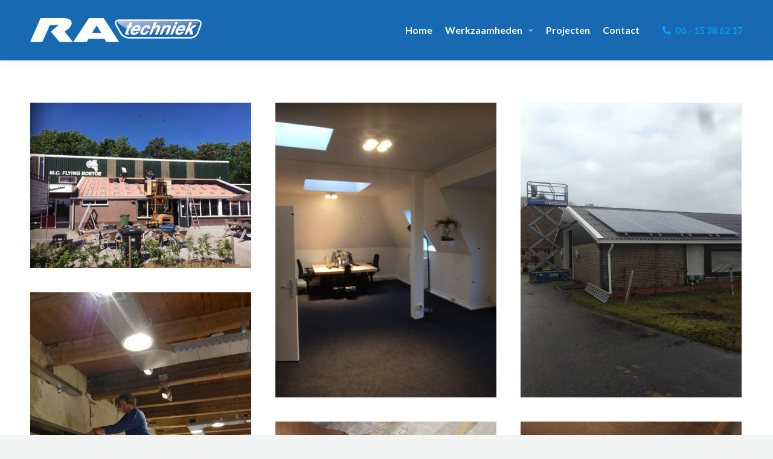

--- FILE ---
content_type: text/html; charset=UTF-8
request_url: https://www.ratechniek.nl/dt_gallery/elektra/
body_size: 15939
content:
<!DOCTYPE html>
<!--[if !(IE 6) | !(IE 7) | !(IE 8)  ]><!-->
<html lang="nl-NL" class="no-js">
<!--<![endif]-->
<head>
	<meta charset="UTF-8" />
				<meta name="viewport" content="width=device-width, initial-scale=1, maximum-scale=1, user-scalable=0"/>
			<meta name="theme-color" content="#1769b2"/>	<link rel="profile" href="https://gmpg.org/xfn/11" />
	<meta name='robots' content='noindex, follow' />
	<style>img:is([sizes="auto" i], [sizes^="auto," i]) { contain-intrinsic-size: 3000px 1500px }</style>
	
	<!-- This site is optimized with the Yoast SEO plugin v26.7 - https://yoast.com/wordpress/plugins/seo/ -->
	<title>Elektra | RA Techniek</title>
	<meta property="og:locale" content="nl_NL" />
	<meta property="og:type" content="article" />
	<meta property="og:title" content="Elektra | RA Techniek" />
	<meta property="og:url" content="https://www.ratechniek.nl/dt_gallery/elektra/" />
	<meta property="og:site_name" content="RA Techniek" />
	<meta name="twitter:card" content="summary_large_image" />
	<script type="application/ld+json" class="yoast-schema-graph">{"@context":"https://schema.org","@graph":[{"@type":"WebPage","@id":"https://www.ratechniek.nl/dt_gallery/elektra/","url":"https://www.ratechniek.nl/dt_gallery/elektra/","name":"Elektra | RA Techniek","isPartOf":{"@id":"https://www.ratechniek.nl/#website"},"datePublished":"2018-11-20T10:33:56+00:00","breadcrumb":{"@id":"https://www.ratechniek.nl/dt_gallery/elektra/#breadcrumb"},"inLanguage":"nl-NL","potentialAction":[{"@type":"ReadAction","target":["https://www.ratechniek.nl/dt_gallery/elektra/"]}]},{"@type":"BreadcrumbList","@id":"https://www.ratechniek.nl/dt_gallery/elektra/#breadcrumb","itemListElement":[{"@type":"ListItem","position":1,"name":"Home","item":"https://www.ratechniek.nl/"},{"@type":"ListItem","position":2,"name":"Photo Albums","item":"https://www.ratechniek.nl/dt_gallery/"},{"@type":"ListItem","position":3,"name":"Elektra"}]},{"@type":"WebSite","@id":"https://www.ratechniek.nl/#website","url":"https://www.ratechniek.nl/","name":"RA Techniek","description":"Technisch installatiebedrijf uit Joure","publisher":{"@id":"https://www.ratechniek.nl/#organization"},"potentialAction":[{"@type":"SearchAction","target":{"@type":"EntryPoint","urlTemplate":"https://www.ratechniek.nl/?s={search_term_string}"},"query-input":{"@type":"PropertyValueSpecification","valueRequired":true,"valueName":"search_term_string"}}],"inLanguage":"nl-NL"},{"@type":"Organization","@id":"https://www.ratechniek.nl/#organization","name":"RA Techniek","url":"https://www.ratechniek.nl/","logo":{"@type":"ImageObject","inLanguage":"nl-NL","@id":"https://www.ratechniek.nl/#/schema/logo/image/","url":"https://www.ratechniek.nl/wp-content/uploads/2018/06/logo-blauw-ratechniek-x2.png","contentUrl":"https://www.ratechniek.nl/wp-content/uploads/2018/06/logo-blauw-ratechniek-x2.png","width":568,"height":79,"caption":"RA Techniek"},"image":{"@id":"https://www.ratechniek.nl/#/schema/logo/image/"}}]}</script>
	<!-- / Yoast SEO plugin. -->


<link rel='dns-prefetch' href='//cdnjs.cloudflare.com' />
<link rel='dns-prefetch' href='//fonts.googleapis.com' />
<link rel="alternate" type="application/rss+xml" title="RA Techniek &raquo; feed" href="https://www.ratechniek.nl/feed/" />
<link rel="alternate" type="application/rss+xml" title="RA Techniek &raquo; reacties feed" href="https://www.ratechniek.nl/comments/feed/" />
		<!-- This site uses the Google Analytics by ExactMetrics plugin v8.11.1 - Using Analytics tracking - https://www.exactmetrics.com/ -->
		<!-- Opmerking: ExactMetrics is momenteel niet geconfigureerd op deze site. De site eigenaar moet authenticeren met Google Analytics in de ExactMetrics instellingen scherm. -->
					<!-- No tracking code set -->
				<!-- / Google Analytics by ExactMetrics -->
		<script>
window._wpemojiSettings = {"baseUrl":"https:\/\/s.w.org\/images\/core\/emoji\/15.1.0\/72x72\/","ext":".png","svgUrl":"https:\/\/s.w.org\/images\/core\/emoji\/15.1.0\/svg\/","svgExt":".svg","source":{"concatemoji":"https:\/\/www.ratechniek.nl\/wp-includes\/js\/wp-emoji-release.min.js?ver=6.8.1"}};
/*! This file is auto-generated */
!function(i,n){var o,s,e;function c(e){try{var t={supportTests:e,timestamp:(new Date).valueOf()};sessionStorage.setItem(o,JSON.stringify(t))}catch(e){}}function p(e,t,n){e.clearRect(0,0,e.canvas.width,e.canvas.height),e.fillText(t,0,0);var t=new Uint32Array(e.getImageData(0,0,e.canvas.width,e.canvas.height).data),r=(e.clearRect(0,0,e.canvas.width,e.canvas.height),e.fillText(n,0,0),new Uint32Array(e.getImageData(0,0,e.canvas.width,e.canvas.height).data));return t.every(function(e,t){return e===r[t]})}function u(e,t,n){switch(t){case"flag":return n(e,"\ud83c\udff3\ufe0f\u200d\u26a7\ufe0f","\ud83c\udff3\ufe0f\u200b\u26a7\ufe0f")?!1:!n(e,"\ud83c\uddfa\ud83c\uddf3","\ud83c\uddfa\u200b\ud83c\uddf3")&&!n(e,"\ud83c\udff4\udb40\udc67\udb40\udc62\udb40\udc65\udb40\udc6e\udb40\udc67\udb40\udc7f","\ud83c\udff4\u200b\udb40\udc67\u200b\udb40\udc62\u200b\udb40\udc65\u200b\udb40\udc6e\u200b\udb40\udc67\u200b\udb40\udc7f");case"emoji":return!n(e,"\ud83d\udc26\u200d\ud83d\udd25","\ud83d\udc26\u200b\ud83d\udd25")}return!1}function f(e,t,n){var r="undefined"!=typeof WorkerGlobalScope&&self instanceof WorkerGlobalScope?new OffscreenCanvas(300,150):i.createElement("canvas"),a=r.getContext("2d",{willReadFrequently:!0}),o=(a.textBaseline="top",a.font="600 32px Arial",{});return e.forEach(function(e){o[e]=t(a,e,n)}),o}function t(e){var t=i.createElement("script");t.src=e,t.defer=!0,i.head.appendChild(t)}"undefined"!=typeof Promise&&(o="wpEmojiSettingsSupports",s=["flag","emoji"],n.supports={everything:!0,everythingExceptFlag:!0},e=new Promise(function(e){i.addEventListener("DOMContentLoaded",e,{once:!0})}),new Promise(function(t){var n=function(){try{var e=JSON.parse(sessionStorage.getItem(o));if("object"==typeof e&&"number"==typeof e.timestamp&&(new Date).valueOf()<e.timestamp+604800&&"object"==typeof e.supportTests)return e.supportTests}catch(e){}return null}();if(!n){if("undefined"!=typeof Worker&&"undefined"!=typeof OffscreenCanvas&&"undefined"!=typeof URL&&URL.createObjectURL&&"undefined"!=typeof Blob)try{var e="postMessage("+f.toString()+"("+[JSON.stringify(s),u.toString(),p.toString()].join(",")+"));",r=new Blob([e],{type:"text/javascript"}),a=new Worker(URL.createObjectURL(r),{name:"wpTestEmojiSupports"});return void(a.onmessage=function(e){c(n=e.data),a.terminate(),t(n)})}catch(e){}c(n=f(s,u,p))}t(n)}).then(function(e){for(var t in e)n.supports[t]=e[t],n.supports.everything=n.supports.everything&&n.supports[t],"flag"!==t&&(n.supports.everythingExceptFlag=n.supports.everythingExceptFlag&&n.supports[t]);n.supports.everythingExceptFlag=n.supports.everythingExceptFlag&&!n.supports.flag,n.DOMReady=!1,n.readyCallback=function(){n.DOMReady=!0}}).then(function(){return e}).then(function(){var e;n.supports.everything||(n.readyCallback(),(e=n.source||{}).concatemoji?t(e.concatemoji):e.wpemoji&&e.twemoji&&(t(e.twemoji),t(e.wpemoji)))}))}((window,document),window._wpemojiSettings);
</script>
<link rel='stylesheet' id='stripe-main-styles-css' href='https://www.ratechniek.nl/wp-content/mu-plugins/vendor/godaddy/mwc-core/assets/css/stripe-settings.css' media='all' />
<link rel='stylesheet' id='wm-parshely-cs-css' href='https://www.ratechniek.nl/wp-content/plugins/extendon_product-image_watermark/admin/css/parsley.css?ver=6.8.1' media='all' />
<style id='wp-emoji-styles-inline-css'>

	img.wp-smiley, img.emoji {
		display: inline !important;
		border: none !important;
		box-shadow: none !important;
		height: 1em !important;
		width: 1em !important;
		margin: 0 0.07em !important;
		vertical-align: -0.1em !important;
		background: none !important;
		padding: 0 !important;
	}
</style>
<link rel='stylesheet' id='wp-block-library-css' href='https://www.ratechniek.nl/wp-includes/css/dist/block-library/style.min.css?ver=6.8.1' media='all' />
<style id='wp-block-library-theme-inline-css'>
.wp-block-audio :where(figcaption){color:#555;font-size:13px;text-align:center}.is-dark-theme .wp-block-audio :where(figcaption){color:#ffffffa6}.wp-block-audio{margin:0 0 1em}.wp-block-code{border:1px solid #ccc;border-radius:4px;font-family:Menlo,Consolas,monaco,monospace;padding:.8em 1em}.wp-block-embed :where(figcaption){color:#555;font-size:13px;text-align:center}.is-dark-theme .wp-block-embed :where(figcaption){color:#ffffffa6}.wp-block-embed{margin:0 0 1em}.blocks-gallery-caption{color:#555;font-size:13px;text-align:center}.is-dark-theme .blocks-gallery-caption{color:#ffffffa6}:root :where(.wp-block-image figcaption){color:#555;font-size:13px;text-align:center}.is-dark-theme :root :where(.wp-block-image figcaption){color:#ffffffa6}.wp-block-image{margin:0 0 1em}.wp-block-pullquote{border-bottom:4px solid;border-top:4px solid;color:currentColor;margin-bottom:1.75em}.wp-block-pullquote cite,.wp-block-pullquote footer,.wp-block-pullquote__citation{color:currentColor;font-size:.8125em;font-style:normal;text-transform:uppercase}.wp-block-quote{border-left:.25em solid;margin:0 0 1.75em;padding-left:1em}.wp-block-quote cite,.wp-block-quote footer{color:currentColor;font-size:.8125em;font-style:normal;position:relative}.wp-block-quote:where(.has-text-align-right){border-left:none;border-right:.25em solid;padding-left:0;padding-right:1em}.wp-block-quote:where(.has-text-align-center){border:none;padding-left:0}.wp-block-quote.is-large,.wp-block-quote.is-style-large,.wp-block-quote:where(.is-style-plain){border:none}.wp-block-search .wp-block-search__label{font-weight:700}.wp-block-search__button{border:1px solid #ccc;padding:.375em .625em}:where(.wp-block-group.has-background){padding:1.25em 2.375em}.wp-block-separator.has-css-opacity{opacity:.4}.wp-block-separator{border:none;border-bottom:2px solid;margin-left:auto;margin-right:auto}.wp-block-separator.has-alpha-channel-opacity{opacity:1}.wp-block-separator:not(.is-style-wide):not(.is-style-dots){width:100px}.wp-block-separator.has-background:not(.is-style-dots){border-bottom:none;height:1px}.wp-block-separator.has-background:not(.is-style-wide):not(.is-style-dots){height:2px}.wp-block-table{margin:0 0 1em}.wp-block-table td,.wp-block-table th{word-break:normal}.wp-block-table :where(figcaption){color:#555;font-size:13px;text-align:center}.is-dark-theme .wp-block-table :where(figcaption){color:#ffffffa6}.wp-block-video :where(figcaption){color:#555;font-size:13px;text-align:center}.is-dark-theme .wp-block-video :where(figcaption){color:#ffffffa6}.wp-block-video{margin:0 0 1em}:root :where(.wp-block-template-part.has-background){margin-bottom:0;margin-top:0;padding:1.25em 2.375em}
</style>
<style id='classic-theme-styles-inline-css'>
/*! This file is auto-generated */
.wp-block-button__link{color:#fff;background-color:#32373c;border-radius:9999px;box-shadow:none;text-decoration:none;padding:calc(.667em + 2px) calc(1.333em + 2px);font-size:1.125em}.wp-block-file__button{background:#32373c;color:#fff;text-decoration:none}
</style>
<style id='global-styles-inline-css'>
:root{--wp--preset--aspect-ratio--square: 1;--wp--preset--aspect-ratio--4-3: 4/3;--wp--preset--aspect-ratio--3-4: 3/4;--wp--preset--aspect-ratio--3-2: 3/2;--wp--preset--aspect-ratio--2-3: 2/3;--wp--preset--aspect-ratio--16-9: 16/9;--wp--preset--aspect-ratio--9-16: 9/16;--wp--preset--color--black: #000000;--wp--preset--color--cyan-bluish-gray: #abb8c3;--wp--preset--color--white: #FFF;--wp--preset--color--pale-pink: #f78da7;--wp--preset--color--vivid-red: #cf2e2e;--wp--preset--color--luminous-vivid-orange: #ff6900;--wp--preset--color--luminous-vivid-amber: #fcb900;--wp--preset--color--light-green-cyan: #7bdcb5;--wp--preset--color--vivid-green-cyan: #00d084;--wp--preset--color--pale-cyan-blue: #8ed1fc;--wp--preset--color--vivid-cyan-blue: #0693e3;--wp--preset--color--vivid-purple: #9b51e0;--wp--preset--color--accent: #1769b2;--wp--preset--color--dark-gray: #111;--wp--preset--color--light-gray: #767676;--wp--preset--gradient--vivid-cyan-blue-to-vivid-purple: linear-gradient(135deg,rgba(6,147,227,1) 0%,rgb(155,81,224) 100%);--wp--preset--gradient--light-green-cyan-to-vivid-green-cyan: linear-gradient(135deg,rgb(122,220,180) 0%,rgb(0,208,130) 100%);--wp--preset--gradient--luminous-vivid-amber-to-luminous-vivid-orange: linear-gradient(135deg,rgba(252,185,0,1) 0%,rgba(255,105,0,1) 100%);--wp--preset--gradient--luminous-vivid-orange-to-vivid-red: linear-gradient(135deg,rgba(255,105,0,1) 0%,rgb(207,46,46) 100%);--wp--preset--gradient--very-light-gray-to-cyan-bluish-gray: linear-gradient(135deg,rgb(238,238,238) 0%,rgb(169,184,195) 100%);--wp--preset--gradient--cool-to-warm-spectrum: linear-gradient(135deg,rgb(74,234,220) 0%,rgb(151,120,209) 20%,rgb(207,42,186) 40%,rgb(238,44,130) 60%,rgb(251,105,98) 80%,rgb(254,248,76) 100%);--wp--preset--gradient--blush-light-purple: linear-gradient(135deg,rgb(255,206,236) 0%,rgb(152,150,240) 100%);--wp--preset--gradient--blush-bordeaux: linear-gradient(135deg,rgb(254,205,165) 0%,rgb(254,45,45) 50%,rgb(107,0,62) 100%);--wp--preset--gradient--luminous-dusk: linear-gradient(135deg,rgb(255,203,112) 0%,rgb(199,81,192) 50%,rgb(65,88,208) 100%);--wp--preset--gradient--pale-ocean: linear-gradient(135deg,rgb(255,245,203) 0%,rgb(182,227,212) 50%,rgb(51,167,181) 100%);--wp--preset--gradient--electric-grass: linear-gradient(135deg,rgb(202,248,128) 0%,rgb(113,206,126) 100%);--wp--preset--gradient--midnight: linear-gradient(135deg,rgb(2,3,129) 0%,rgb(40,116,252) 100%);--wp--preset--font-size--small: 13px;--wp--preset--font-size--medium: 20px;--wp--preset--font-size--large: 36px;--wp--preset--font-size--x-large: 42px;--wp--preset--spacing--20: 0.44rem;--wp--preset--spacing--30: 0.67rem;--wp--preset--spacing--40: 1rem;--wp--preset--spacing--50: 1.5rem;--wp--preset--spacing--60: 2.25rem;--wp--preset--spacing--70: 3.38rem;--wp--preset--spacing--80: 5.06rem;--wp--preset--shadow--natural: 6px 6px 9px rgba(0, 0, 0, 0.2);--wp--preset--shadow--deep: 12px 12px 50px rgba(0, 0, 0, 0.4);--wp--preset--shadow--sharp: 6px 6px 0px rgba(0, 0, 0, 0.2);--wp--preset--shadow--outlined: 6px 6px 0px -3px rgba(255, 255, 255, 1), 6px 6px rgba(0, 0, 0, 1);--wp--preset--shadow--crisp: 6px 6px 0px rgba(0, 0, 0, 1);}:where(.is-layout-flex){gap: 0.5em;}:where(.is-layout-grid){gap: 0.5em;}body .is-layout-flex{display: flex;}.is-layout-flex{flex-wrap: wrap;align-items: center;}.is-layout-flex > :is(*, div){margin: 0;}body .is-layout-grid{display: grid;}.is-layout-grid > :is(*, div){margin: 0;}:where(.wp-block-columns.is-layout-flex){gap: 2em;}:where(.wp-block-columns.is-layout-grid){gap: 2em;}:where(.wp-block-post-template.is-layout-flex){gap: 1.25em;}:where(.wp-block-post-template.is-layout-grid){gap: 1.25em;}.has-black-color{color: var(--wp--preset--color--black) !important;}.has-cyan-bluish-gray-color{color: var(--wp--preset--color--cyan-bluish-gray) !important;}.has-white-color{color: var(--wp--preset--color--white) !important;}.has-pale-pink-color{color: var(--wp--preset--color--pale-pink) !important;}.has-vivid-red-color{color: var(--wp--preset--color--vivid-red) !important;}.has-luminous-vivid-orange-color{color: var(--wp--preset--color--luminous-vivid-orange) !important;}.has-luminous-vivid-amber-color{color: var(--wp--preset--color--luminous-vivid-amber) !important;}.has-light-green-cyan-color{color: var(--wp--preset--color--light-green-cyan) !important;}.has-vivid-green-cyan-color{color: var(--wp--preset--color--vivid-green-cyan) !important;}.has-pale-cyan-blue-color{color: var(--wp--preset--color--pale-cyan-blue) !important;}.has-vivid-cyan-blue-color{color: var(--wp--preset--color--vivid-cyan-blue) !important;}.has-vivid-purple-color{color: var(--wp--preset--color--vivid-purple) !important;}.has-black-background-color{background-color: var(--wp--preset--color--black) !important;}.has-cyan-bluish-gray-background-color{background-color: var(--wp--preset--color--cyan-bluish-gray) !important;}.has-white-background-color{background-color: var(--wp--preset--color--white) !important;}.has-pale-pink-background-color{background-color: var(--wp--preset--color--pale-pink) !important;}.has-vivid-red-background-color{background-color: var(--wp--preset--color--vivid-red) !important;}.has-luminous-vivid-orange-background-color{background-color: var(--wp--preset--color--luminous-vivid-orange) !important;}.has-luminous-vivid-amber-background-color{background-color: var(--wp--preset--color--luminous-vivid-amber) !important;}.has-light-green-cyan-background-color{background-color: var(--wp--preset--color--light-green-cyan) !important;}.has-vivid-green-cyan-background-color{background-color: var(--wp--preset--color--vivid-green-cyan) !important;}.has-pale-cyan-blue-background-color{background-color: var(--wp--preset--color--pale-cyan-blue) !important;}.has-vivid-cyan-blue-background-color{background-color: var(--wp--preset--color--vivid-cyan-blue) !important;}.has-vivid-purple-background-color{background-color: var(--wp--preset--color--vivid-purple) !important;}.has-black-border-color{border-color: var(--wp--preset--color--black) !important;}.has-cyan-bluish-gray-border-color{border-color: var(--wp--preset--color--cyan-bluish-gray) !important;}.has-white-border-color{border-color: var(--wp--preset--color--white) !important;}.has-pale-pink-border-color{border-color: var(--wp--preset--color--pale-pink) !important;}.has-vivid-red-border-color{border-color: var(--wp--preset--color--vivid-red) !important;}.has-luminous-vivid-orange-border-color{border-color: var(--wp--preset--color--luminous-vivid-orange) !important;}.has-luminous-vivid-amber-border-color{border-color: var(--wp--preset--color--luminous-vivid-amber) !important;}.has-light-green-cyan-border-color{border-color: var(--wp--preset--color--light-green-cyan) !important;}.has-vivid-green-cyan-border-color{border-color: var(--wp--preset--color--vivid-green-cyan) !important;}.has-pale-cyan-blue-border-color{border-color: var(--wp--preset--color--pale-cyan-blue) !important;}.has-vivid-cyan-blue-border-color{border-color: var(--wp--preset--color--vivid-cyan-blue) !important;}.has-vivid-purple-border-color{border-color: var(--wp--preset--color--vivid-purple) !important;}.has-vivid-cyan-blue-to-vivid-purple-gradient-background{background: var(--wp--preset--gradient--vivid-cyan-blue-to-vivid-purple) !important;}.has-light-green-cyan-to-vivid-green-cyan-gradient-background{background: var(--wp--preset--gradient--light-green-cyan-to-vivid-green-cyan) !important;}.has-luminous-vivid-amber-to-luminous-vivid-orange-gradient-background{background: var(--wp--preset--gradient--luminous-vivid-amber-to-luminous-vivid-orange) !important;}.has-luminous-vivid-orange-to-vivid-red-gradient-background{background: var(--wp--preset--gradient--luminous-vivid-orange-to-vivid-red) !important;}.has-very-light-gray-to-cyan-bluish-gray-gradient-background{background: var(--wp--preset--gradient--very-light-gray-to-cyan-bluish-gray) !important;}.has-cool-to-warm-spectrum-gradient-background{background: var(--wp--preset--gradient--cool-to-warm-spectrum) !important;}.has-blush-light-purple-gradient-background{background: var(--wp--preset--gradient--blush-light-purple) !important;}.has-blush-bordeaux-gradient-background{background: var(--wp--preset--gradient--blush-bordeaux) !important;}.has-luminous-dusk-gradient-background{background: var(--wp--preset--gradient--luminous-dusk) !important;}.has-pale-ocean-gradient-background{background: var(--wp--preset--gradient--pale-ocean) !important;}.has-electric-grass-gradient-background{background: var(--wp--preset--gradient--electric-grass) !important;}.has-midnight-gradient-background{background: var(--wp--preset--gradient--midnight) !important;}.has-small-font-size{font-size: var(--wp--preset--font-size--small) !important;}.has-medium-font-size{font-size: var(--wp--preset--font-size--medium) !important;}.has-large-font-size{font-size: var(--wp--preset--font-size--large) !important;}.has-x-large-font-size{font-size: var(--wp--preset--font-size--x-large) !important;}
:where(.wp-block-post-template.is-layout-flex){gap: 1.25em;}:where(.wp-block-post-template.is-layout-grid){gap: 1.25em;}
:where(.wp-block-columns.is-layout-flex){gap: 2em;}:where(.wp-block-columns.is-layout-grid){gap: 2em;}
:root :where(.wp-block-pullquote){font-size: 1.5em;line-height: 1.6;}
</style>
<link rel='stylesheet' id='contact-form-7-css' href='https://www.ratechniek.nl/wp-content/plugins/contact-form-7/includes/css/styles.css?ver=6.1.4' media='all' />
<link rel='stylesheet' id='go-pricing-styles-css' href='https://www.ratechniek.nl/wp-content/plugins/go_pricing/assets/css/go_pricing_styles.css?ver=3.4' media='all' />
<link rel='stylesheet' id='tp_twitter_plugin_css-css' href='https://www.ratechniek.nl/wp-content/plugins/recent-tweets-widget/tp_twitter_plugin.css?ver=1.0' media='screen' />
<style id='woocommerce-inline-inline-css'>
.woocommerce form .form-row .required { visibility: visible; }
</style>
<link rel='stylesheet' id='wp-components-css' href='https://www.ratechniek.nl/wp-includes/css/dist/components/style.min.css?ver=6.8.1' media='all' />
<link rel='stylesheet' id='godaddy-styles-css' href='https://www.ratechniek.nl/wp-content/mu-plugins/vendor/wpex/godaddy-launch/includes/Dependencies/GoDaddy/Styles/build/latest.css?ver=2.0.2' media='all' />
<link rel='stylesheet' id='the7-font-css' href='https://www.ratechniek.nl/wp-content/themes/dt-the7/fonts/icomoon-the7-font/icomoon-the7-font.min.css?ver=14.0.2.1' media='all' />
<link rel='stylesheet' id='the7-awesome-fonts-css' href='https://www.ratechniek.nl/wp-content/themes/dt-the7/fonts/FontAwesome/css/all.min.css?ver=14.0.2.1' media='all' />
<link rel='stylesheet' id='the7-awesome-fonts-back-css' href='https://www.ratechniek.nl/wp-content/themes/dt-the7/fonts/FontAwesome/back-compat.min.css?ver=14.0.2.1' media='all' />
<link rel='stylesheet' id='the7-Defaults-css' href='https://www.ratechniek.nl/wp-content/uploads/smile_fonts/Defaults/Defaults.css?ver=6.8.1' media='all' />
<link rel='stylesheet' id='the7-icomoon-material-24x24-css' href='https://www.ratechniek.nl/wp-content/uploads/smile_fonts/icomoon-material-24x24/icomoon-material-24x24.css?ver=6.8.1' media='all' />
<link rel='stylesheet' id='the7-icomoon-icomoonfree-16x16-css' href='https://www.ratechniek.nl/wp-content/uploads/smile_fonts/icomoon-icomoonfree-16x16/icomoon-icomoonfree-16x16.css?ver=6.8.1' media='all' />
<link rel='stylesheet' id='gem-base-css' href='https://www.ratechniek.nl/wp-content/plugins/godaddy-email-marketing-sign-up-forms/css/gem.min.css?ver=1.4.3' media='all' />
<link rel='stylesheet' id='dt-web-fonts-css' href='https://fonts.googleapis.com/css?family=Roboto:400,600,700%7CLato:400,600,700%7CRoboto+Condensed:400,600,700%7COswald:400,600,700' media='all' />
<link rel='stylesheet' id='dt-main-css' href='https://www.ratechniek.nl/wp-content/themes/dt-the7/css/main.min.css?ver=14.0.2.1' media='all' />
<link rel='stylesheet' id='the7-custom-scrollbar-css' href='https://www.ratechniek.nl/wp-content/themes/dt-the7/lib/custom-scrollbar/custom-scrollbar.min.css?ver=14.0.2.1' media='all' />
<link rel='stylesheet' id='the7-wpbakery-css' href='https://www.ratechniek.nl/wp-content/themes/dt-the7/css/wpbakery.min.css?ver=14.0.2.1' media='all' />
<link rel='stylesheet' id='the7-core-css' href='https://www.ratechniek.nl/wp-content/plugins/dt-the7-core/assets/css/post-type.min.css?ver=2.7.12' media='all' />
<link rel='stylesheet' id='the7-css-vars-css' href='https://www.ratechniek.nl/wp-content/uploads/the7-css/css-vars.css?ver=cc138bd63f52' media='all' />
<link rel='stylesheet' id='dt-custom-css' href='https://www.ratechniek.nl/wp-content/uploads/the7-css/custom.css?ver=cc138bd63f52' media='all' />
<link rel='stylesheet' id='wc-dt-custom-css' href='https://www.ratechniek.nl/wp-content/uploads/the7-css/compatibility/wc-dt-custom.css?ver=cc138bd63f52' media='all' />
<link rel='stylesheet' id='dt-media-css' href='https://www.ratechniek.nl/wp-content/uploads/the7-css/media.css?ver=cc138bd63f52' media='all' />
<link rel='stylesheet' id='the7-mega-menu-css' href='https://www.ratechniek.nl/wp-content/uploads/the7-css/mega-menu.css?ver=cc138bd63f52' media='all' />
<link rel='stylesheet' id='the7-elements-albums-portfolio-css' href='https://www.ratechniek.nl/wp-content/uploads/the7-css/the7-elements-albums-portfolio.css?ver=cc138bd63f52' media='all' />
<link rel='stylesheet' id='the7-elements-css' href='https://www.ratechniek.nl/wp-content/uploads/the7-css/post-type-dynamic.css?ver=cc138bd63f52' media='all' />
<link rel='stylesheet' id='style-css' href='https://www.ratechniek.nl/wp-content/themes/dt-the7/style.css?ver=14.0.2.1' media='all' />
<script src="https://www.ratechniek.nl/wp-includes/js/jquery/jquery.min.js?ver=3.7.1" id="jquery-core-js"></script>
<script src="https://www.ratechniek.nl/wp-includes/js/jquery/jquery-migrate.min.js?ver=3.4.1" id="jquery-migrate-js"></script>
<script src="https://www.ratechniek.nl/wp-content/plugins/extendon_product-image_watermark/admin/js/parsley.min.js?ver=6.8.1" id="wm-parshely-js-js"></script>
<script id="gw-tweenmax-js-before">
var oldGS=window.GreenSockGlobals,oldGSQueue=window._gsQueue,oldGSDefine=window._gsDefine;window._gsDefine=null;delete(window._gsDefine);var gwGS=window.GreenSockGlobals={};
</script>
<script src="https://cdnjs.cloudflare.com/ajax/libs/gsap/1.11.2/TweenMax.min.js" id="gw-tweenmax-js"></script>
<script id="gw-tweenmax-js-after">
try{window.GreenSockGlobals=null;window._gsQueue=null;window._gsDefine=null;delete(window.GreenSockGlobals);delete(window._gsQueue);delete(window._gsDefine);window.GreenSockGlobals=oldGS;window._gsQueue=oldGSQueue;window._gsDefine=oldGSDefine;}catch(e){}
</script>
<script src="https://www.ratechniek.nl/wp-content/plugins/woocommerce/assets/js/jquery-blockui/jquery.blockUI.min.js?ver=2.7.0-wc.10.4.3" id="wc-jquery-blockui-js" data-wp-strategy="defer"></script>
<script id="wc-add-to-cart-js-extra">
var wc_add_to_cart_params = {"ajax_url":"\/wp-admin\/admin-ajax.php","wc_ajax_url":"\/?wc-ajax=%%endpoint%%","i18n_view_cart":"View cart","cart_url":"https:\/\/www.ratechniek.nl\/?page_id=431","is_cart":"","cart_redirect_after_add":"no"};
</script>
<script src="https://www.ratechniek.nl/wp-content/plugins/woocommerce/assets/js/frontend/add-to-cart.min.js?ver=10.4.3" id="wc-add-to-cart-js" data-wp-strategy="defer"></script>
<script src="https://www.ratechniek.nl/wp-content/plugins/woocommerce/assets/js/js-cookie/js.cookie.min.js?ver=2.1.4-wc.10.4.3" id="wc-js-cookie-js" defer data-wp-strategy="defer"></script>
<script id="woocommerce-js-extra">
var woocommerce_params = {"ajax_url":"\/wp-admin\/admin-ajax.php","wc_ajax_url":"\/?wc-ajax=%%endpoint%%","i18n_password_show":"Wachtwoord weergeven","i18n_password_hide":"Wachtwoord verbergen"};
</script>
<script src="https://www.ratechniek.nl/wp-content/plugins/woocommerce/assets/js/frontend/woocommerce.min.js?ver=10.4.3" id="woocommerce-js" defer data-wp-strategy="defer"></script>
<script src="https://www.ratechniek.nl/wp-content/plugins/js_composer/assets/js/vendors/woocommerce-add-to-cart.js?ver=8.7.2" id="vc_woocommerce-add-to-cart-js-js"></script>
<script id="dt-above-fold-js-extra">
var dtLocal = {"themeUrl":"https:\/\/www.ratechniek.nl\/wp-content\/themes\/dt-the7","passText":"To view this protected post, enter the password below:","moreButtonText":{"loading":"Laden\u2026","loadMore":"Laadt meer"},"postID":"2259","ajaxurl":"https:\/\/www.ratechniek.nl\/wp-admin\/admin-ajax.php","REST":{"baseUrl":"https:\/\/www.ratechniek.nl\/wp-json\/the7\/v1","endpoints":{"sendMail":"\/send-mail"}},"contactMessages":{"required":"One or more fields have an error. Please check and try again.","terms":"Please accept the privacy policy.","fillTheCaptchaError":"Please, fill the captcha."},"captchaSiteKey":"","ajaxNonce":"d767f3e5ea","pageData":"","themeSettings":{"smoothScroll":"off","lazyLoading":false,"desktopHeader":{"height":100},"ToggleCaptionEnabled":"disabled","ToggleCaption":"Navigation","floatingHeader":{"showAfter":150,"showMenu":true,"height":60,"logo":{"showLogo":true,"html":"<img class=\" preload-me\" src=\"https:\/\/www.ratechniek.nl\/wp-content\/uploads\/2018\/06\/logo-wit-ratechniek.png\" srcset=\"https:\/\/www.ratechniek.nl\/wp-content\/uploads\/2018\/06\/logo-wit-ratechniek.png 284w, https:\/\/www.ratechniek.nl\/wp-content\/uploads\/2018\/06\/logo-wit-ratechniek-x2.png 568w\" width=\"284\" height=\"40\"   sizes=\"284px\" alt=\"RA Techniek\" \/>","url":"https:\/\/www.ratechniek.nl\/"}},"topLine":{"floatingTopLine":{"logo":{"showLogo":false,"html":""}}},"mobileHeader":{"firstSwitchPoint":1070,"secondSwitchPoint":768,"firstSwitchPointHeight":60,"secondSwitchPointHeight":60,"mobileToggleCaptionEnabled":"disabled","mobileToggleCaption":"Menu"},"stickyMobileHeaderFirstSwitch":{"logo":{"html":"<img class=\" preload-me\" src=\"https:\/\/www.ratechniek.nl\/wp-content\/uploads\/2018\/06\/logo-wit-ratechniek.png\" srcset=\"https:\/\/www.ratechniek.nl\/wp-content\/uploads\/2018\/06\/logo-wit-ratechniek.png 284w, https:\/\/www.ratechniek.nl\/wp-content\/uploads\/2018\/06\/logo-wit-ratechniek-x2.png 568w\" width=\"284\" height=\"40\"   sizes=\"284px\" alt=\"RA Techniek\" \/>"}},"stickyMobileHeaderSecondSwitch":{"logo":{"html":"<img class=\" preload-me\" src=\"https:\/\/www.ratechniek.nl\/wp-content\/uploads\/2018\/06\/logo-wit-ratechniek.png\" srcset=\"https:\/\/www.ratechniek.nl\/wp-content\/uploads\/2018\/06\/logo-wit-ratechniek.png 284w, https:\/\/www.ratechniek.nl\/wp-content\/uploads\/2018\/06\/logo-wit-ratechniek-x2.png 568w\" width=\"284\" height=\"40\"   sizes=\"284px\" alt=\"RA Techniek\" \/>"}},"sidebar":{"switchPoint":990},"boxedWidth":"1340px"},"VCMobileScreenWidth":"768","wcCartFragmentHash":"0b27fe2c7d1409ab4de5a00701db5d91"};
var dtShare = {"shareButtonText":{"facebook":"Share on Facebook","twitter":"Share on X","pinterest":"Pin it","linkedin":"Share on Linkedin","whatsapp":"Share on Whatsapp"},"overlayOpacity":"85"};
</script>
<script src="https://www.ratechniek.nl/wp-content/themes/dt-the7/js/above-the-fold.min.js?ver=14.0.2.1" id="dt-above-fold-js"></script>
<script src="https://www.ratechniek.nl/wp-content/themes/dt-the7/js/compatibility/woocommerce/woocommerce.min.js?ver=14.0.2.1" id="dt-woocommerce-js"></script>
<script></script><link rel="https://api.w.org/" href="https://www.ratechniek.nl/wp-json/" /><link rel="alternate" title="JSON" type="application/json" href="https://www.ratechniek.nl/wp-json/wp/v2/dt_gallery/2259" /><link rel="EditURI" type="application/rsd+xml" title="RSD" href="https://www.ratechniek.nl/xmlrpc.php?rsd" />
<meta name="generator" content="WordPress 6.8.1" />
<meta name="generator" content="WooCommerce 10.4.3" />
<link rel='shortlink' href='https://www.ratechniek.nl/?p=2259' />
<link rel="alternate" title="oEmbed (JSON)" type="application/json+oembed" href="https://www.ratechniek.nl/wp-json/oembed/1.0/embed?url=https%3A%2F%2Fwww.ratechniek.nl%2Fdt_gallery%2Felektra%2F" />
<link rel="alternate" title="oEmbed (XML)" type="text/xml+oembed" href="https://www.ratechniek.nl/wp-json/oembed/1.0/embed?url=https%3A%2F%2Fwww.ratechniek.nl%2Fdt_gallery%2Felektra%2F&#038;format=xml" />
	<noscript><style>.woocommerce-product-gallery{ opacity: 1 !important; }</style></noscript>
	<style>.recentcomments a{display:inline !important;padding:0 !important;margin:0 !important;}</style><meta name="generator" content="Powered by WPBakery Page Builder - drag and drop page builder for WordPress."/>
<meta name="generator" content="Powered by Slider Revolution 6.7.38 - responsive, Mobile-Friendly Slider Plugin for WordPress with comfortable drag and drop interface." />
<link rel="icon" href="https://www.ratechniek.nl/wp-content/uploads/2018/06/favicon-ratechniek-16.jpg" type="image/jpeg" sizes="16x16"/><link rel="icon" href="https://www.ratechniek.nl/wp-content/uploads/2018/06/favicon-ratechniek-32.jpg" type="image/jpeg" sizes="32x32"/><script>function setREVStartSize(e){
			//window.requestAnimationFrame(function() {
				window.RSIW = window.RSIW===undefined ? window.innerWidth : window.RSIW;
				window.RSIH = window.RSIH===undefined ? window.innerHeight : window.RSIH;
				try {
					var pw = document.getElementById(e.c).parentNode.offsetWidth,
						newh;
					pw = pw===0 || isNaN(pw) || (e.l=="fullwidth" || e.layout=="fullwidth") ? window.RSIW : pw;
					e.tabw = e.tabw===undefined ? 0 : parseInt(e.tabw);
					e.thumbw = e.thumbw===undefined ? 0 : parseInt(e.thumbw);
					e.tabh = e.tabh===undefined ? 0 : parseInt(e.tabh);
					e.thumbh = e.thumbh===undefined ? 0 : parseInt(e.thumbh);
					e.tabhide = e.tabhide===undefined ? 0 : parseInt(e.tabhide);
					e.thumbhide = e.thumbhide===undefined ? 0 : parseInt(e.thumbhide);
					e.mh = e.mh===undefined || e.mh=="" || e.mh==="auto" ? 0 : parseInt(e.mh,0);
					if(e.layout==="fullscreen" || e.l==="fullscreen")
						newh = Math.max(e.mh,window.RSIH);
					else{
						e.gw = Array.isArray(e.gw) ? e.gw : [e.gw];
						for (var i in e.rl) if (e.gw[i]===undefined || e.gw[i]===0) e.gw[i] = e.gw[i-1];
						e.gh = e.el===undefined || e.el==="" || (Array.isArray(e.el) && e.el.length==0)? e.gh : e.el;
						e.gh = Array.isArray(e.gh) ? e.gh : [e.gh];
						for (var i in e.rl) if (e.gh[i]===undefined || e.gh[i]===0) e.gh[i] = e.gh[i-1];
											
						var nl = new Array(e.rl.length),
							ix = 0,
							sl;
						e.tabw = e.tabhide>=pw ? 0 : e.tabw;
						e.thumbw = e.thumbhide>=pw ? 0 : e.thumbw;
						e.tabh = e.tabhide>=pw ? 0 : e.tabh;
						e.thumbh = e.thumbhide>=pw ? 0 : e.thumbh;
						for (var i in e.rl) nl[i] = e.rl[i]<window.RSIW ? 0 : e.rl[i];
						sl = nl[0];
						for (var i in nl) if (sl>nl[i] && nl[i]>0) { sl = nl[i]; ix=i;}
						var m = pw>(e.gw[ix]+e.tabw+e.thumbw) ? 1 : (pw-(e.tabw+e.thumbw)) / (e.gw[ix]);
						newh =  (e.gh[ix] * m) + (e.tabh + e.thumbh);
					}
					var el = document.getElementById(e.c);
					if (el!==null && el) el.style.height = newh+"px";
					el = document.getElementById(e.c+"_wrapper");
					if (el!==null && el) {
						el.style.height = newh+"px";
						el.style.display = "block";
					}
				} catch(e){
					console.log("Failure at Presize of Slider:" + e)
				}
			//});
		  };</script>
<noscript><style> .wpb_animate_when_almost_visible { opacity: 1; }</style></noscript><style id='the7-custom-inline-css' type='text/css'>
.wpb_text_column.wpb_content_element.wit, .wit h1, .wit h2, .wit h3, .wit h4, .wit h5, .wit h6 {
    color: #fff;
}

.vc_custom_1541603463268 {
    background-repeat: repeat-x !important;
}

.bedek {
    background-position: bottom left !important;
}

.bedekrechts {
    background-position: bottom right !important;
}



button.button, a.button, input[type="button"], input[type="reset"], .wpcf7-submit, .dt-btn-m, input.dt-btn-m[type="submit"], #main .gform_wrapper .gform_footer input.button, #main .gform_wrapper .gform_footer input[type="submit"], #main-slideshow .tp-button, .woocommerce-widget-layered-nav-dropdown__submit {
    text-transform: uppercase;
}

.dt-btn:not(.btn-light):not(.light-bg-btn):not(.outline-btn):not(.outline-bg-btn):not(.btn-custom-style) {
    text-transform: uppercase;
}

.lichtblauw {
    background: #01a7ff !important;
}

.lb h1, .lb h2, .lb h3 {
	color: #01a7ff !important;
}


.lichtblauw:hover {
    background: #ffffff !important;
	color: #01a7ff !important;
}

.witextra h1 {
    color: #fff !important;
    text-shadow: 0 0 20px #00000030;
}

.smile_icon_list li.icon_list_item {
    margin: 0 !important;
}

.icon_description_text.ult-responsive a {
    font: normal 17px / 27px "Lato", Helvetica, Arial, Verdana, sans-serif;
    font-weight: 700;
    text-decoration: none;
}

.br-rechts {
    border-radius: 0 0 250px 0 !important;
}

.wit h4 {
    color: #ffffff !important;
}

.albums-shortcode .entry-title a {
    color: #ffffff;
}

.top-header .main-nav.level-arrows-on>li.has-children>a .menu-text {
    padding-right: 18px;
}







@media only screen and (max-width: 600px) {

.bedek {
    padding-top: 150px !important;
}	
	
	.br-rechts {
    border-radius: 0 0 150px 0 !important;
}
	
	
.vc_row.wpb_row.vc_row-fluid.bedek.vc_custom_1542380900862.vc_row-has-fill.vc_row-o-content-middle.vc_row-flex {
    padding-top: 50px !important;
    padding-bottom: 0 !important;
    background-position: center !important;
}	
	
	
}
</style>
</head>
<body data-rsssl=1 id="the7-body" class="wp-singular dt_gallery-template-default single single-dt_gallery postid-2259 wp-embed-responsive wp-theme-dt-the7 theme-dt-the7 the7-core-ver-2.7.12 woocommerce-no-js layout-masonry-grid description-on-hover no-comments title-off dt-responsive-on right-mobile-menu-close-icon ouside-menu-close-icon mobile-hamburger-close-bg-enable mobile-hamburger-close-bg-hover-enable  fade-medium-mobile-menu-close-icon fade-medium-menu-close-icon srcset-enabled btn-flat custom-btn-color custom-btn-hover-color phantom-fade phantom-shadow-decoration phantom-main-logo-on sticky-mobile-header top-header first-switch-logo-left first-switch-menu-right second-switch-logo-center second-switch-menu-right right-mobile-menu layzr-loading-on popup-message-style fullscreen-photo-scroller the7-ver-14.0.2.1 dt-fa-compatibility wpb-js-composer js-comp-ver-8.7.2 vc_responsive">
<!-- The7 14.0.2.1 -->

<div id="page" >
	<a class="skip-link screen-reader-text" href="#content">Skip to content</a>

<div class="masthead inline-header right widgets full-height shadow-decoration shadow-mobile-header-decoration small-mobile-menu-icon dt-parent-menu-clickable show-sub-menu-on-hover show-device-logo show-mobile-logo" >

	<div class="top-bar top-bar-empty top-bar-line-hide">
	<div class="top-bar-bg" ></div>
	<div class="mini-widgets left-widgets"></div><div class="mini-widgets right-widgets"></div></div>

	<header class="header-bar" role="banner">

		<div class="branding">
	<div id="site-title" class="assistive-text">RA Techniek</div>
	<div id="site-description" class="assistive-text">Technisch installatiebedrijf uit Joure</div>
	<a class="same-logo" href="https://www.ratechniek.nl/"><img class=" preload-me" src="https://www.ratechniek.nl/wp-content/uploads/2018/06/logo-wit-ratechniek.png" srcset="https://www.ratechniek.nl/wp-content/uploads/2018/06/logo-wit-ratechniek.png 284w, https://www.ratechniek.nl/wp-content/uploads/2018/06/logo-wit-ratechniek-x2.png 568w" width="284" height="40"   sizes="284px" alt="RA Techniek" /><img class="mobile-logo preload-me" src="https://www.ratechniek.nl/wp-content/uploads/2018/06/logo-wit-ratechniek.png" srcset="https://www.ratechniek.nl/wp-content/uploads/2018/06/logo-wit-ratechniek.png 284w, https://www.ratechniek.nl/wp-content/uploads/2018/06/logo-wit-ratechniek-x2.png 568w" width="284" height="40"   sizes="284px" alt="RA Techniek" /></a></div>

		<ul id="primary-menu" class="main-nav underline-decoration from-centre-line level-arrows-on outside-item-remove-margin"><li class="menu-item menu-item-type-post_type menu-item-object-page menu-item-home menu-item-2034 first depth-0"><a href='https://www.ratechniek.nl/' data-level='1'><span class="menu-item-text"><span class="menu-text">Home</span></span></a></li> <li class="menu-item menu-item-type-custom menu-item-object-custom menu-item-has-children menu-item-2319 has-children depth-0"><a href='#' data-level='1' aria-haspopup='true' aria-expanded='false'><span class="menu-item-text"><span class="menu-text">Werkzaamheden</span></span></a><ul class="sub-nav hover-style-bg level-arrows-on" role="group"><li class="menu-item menu-item-type-post_type menu-item-object-page menu-item-2127 first depth-1"><a href='https://www.ratechniek.nl/badkamer-keuken/' data-level='2'><span class="menu-item-text"><span class="menu-text">Badkamer &#038; Keuken</span></span></a></li> <li class="menu-item menu-item-type-post_type menu-item-object-page menu-item-2171 depth-1"><a href='https://www.ratechniek.nl/elektra/' data-level='2'><span class="menu-item-text"><span class="menu-text">Elektra</span></span></a></li> <li class="menu-item menu-item-type-post_type menu-item-object-page menu-item-2177 depth-1"><a href='https://www.ratechniek.nl/gas-water-riolering/' data-level='2'><span class="menu-item-text"><span class="menu-text">Gas, Water &#038; Riolering</span></span></a></li> <li class="menu-item menu-item-type-post_type menu-item-object-page menu-item-has-children menu-item-2194 has-children depth-1"><a href='https://www.ratechniek.nl/verwarming/' data-level='2' aria-haspopup='true' aria-expanded='false'><span class="menu-item-text"><span class="menu-text">Verwarming</span></span></a><ul class="sub-nav hover-style-bg level-arrows-on" role="group"><li class="menu-item menu-item-type-post_type menu-item-object-page menu-item-2204 first depth-2"><a href='https://www.ratechniek.nl/verwarming/cv-installatie/' data-level='3'><span class="menu-item-text"><span class="menu-text">Cv-installatie</span></span></a></li> <li class="menu-item menu-item-type-post_type menu-item-object-page menu-item-2208 depth-2"><a href='https://www.ratechniek.nl/verwarming/warmtepomp/' data-level='3'><span class="menu-item-text"><span class="menu-text">Warmtepomp</span></span></a></li> </ul></li> <li class="menu-item menu-item-type-post_type menu-item-object-page menu-item-2251 depth-1"><a href='https://www.ratechniek.nl/waterontharder/' data-level='2'><span class="menu-item-text"><span class="menu-text">Waterontharder</span></span></a></li> <li class="menu-item menu-item-type-post_type menu-item-object-page menu-item-2295 depth-1"><a href='https://www.ratechniek.nl/ventilatie/' data-level='2'><span class="menu-item-text"><span class="menu-text">Ventilatie</span></span></a></li> </ul></li> <li class="menu-item menu-item-type-post_type menu-item-object-page menu-item-2312 depth-0"><a href='https://www.ratechniek.nl/projecten/' data-level='1'><span class="menu-item-text"><span class="menu-text">Projecten</span></span></a></li> <li class="menu-item menu-item-type-post_type menu-item-object-page menu-item-2300 last depth-0"><a href='https://www.ratechniek.nl/contact/' data-level='1'><span class="menu-item-text"><span class="menu-text">Contact</span></span></a></li> </ul>
		<div class="mini-widgets"><span class="mini-contacts phone show-on-desktop in-menu-first-switch in-menu-second-switch"><i class="fa-fw the7-mw-icon-phone-bold"></i>06 - 15 38 62 17</span></div>
	</header>

</div>
<div role="navigation" aria-label="Main Menu" class="dt-mobile-header mobile-menu-show-divider">
	<div class="dt-close-mobile-menu-icon" aria-label="Close" role="button" tabindex="0"><div class="close-line-wrap"><span class="close-line"></span><span class="close-line"></span><span class="close-line"></span></div></div>	<ul id="mobile-menu" class="mobile-main-nav">
		<li class="menu-item menu-item-type-post_type menu-item-object-page menu-item-home menu-item-2034 first depth-0"><a href='https://www.ratechniek.nl/' data-level='1'><span class="menu-item-text"><span class="menu-text">Home</span></span></a></li> <li class="menu-item menu-item-type-custom menu-item-object-custom menu-item-has-children menu-item-2319 has-children depth-0"><a href='#' data-level='1' aria-haspopup='true' aria-expanded='false'><span class="menu-item-text"><span class="menu-text">Werkzaamheden</span></span></a><ul class="sub-nav hover-style-bg level-arrows-on" role="group"><li class="menu-item menu-item-type-post_type menu-item-object-page menu-item-2127 first depth-1"><a href='https://www.ratechniek.nl/badkamer-keuken/' data-level='2'><span class="menu-item-text"><span class="menu-text">Badkamer &#038; Keuken</span></span></a></li> <li class="menu-item menu-item-type-post_type menu-item-object-page menu-item-2171 depth-1"><a href='https://www.ratechniek.nl/elektra/' data-level='2'><span class="menu-item-text"><span class="menu-text">Elektra</span></span></a></li> <li class="menu-item menu-item-type-post_type menu-item-object-page menu-item-2177 depth-1"><a href='https://www.ratechniek.nl/gas-water-riolering/' data-level='2'><span class="menu-item-text"><span class="menu-text">Gas, Water &#038; Riolering</span></span></a></li> <li class="menu-item menu-item-type-post_type menu-item-object-page menu-item-has-children menu-item-2194 has-children depth-1"><a href='https://www.ratechniek.nl/verwarming/' data-level='2' aria-haspopup='true' aria-expanded='false'><span class="menu-item-text"><span class="menu-text">Verwarming</span></span></a><ul class="sub-nav hover-style-bg level-arrows-on" role="group"><li class="menu-item menu-item-type-post_type menu-item-object-page menu-item-2204 first depth-2"><a href='https://www.ratechniek.nl/verwarming/cv-installatie/' data-level='3'><span class="menu-item-text"><span class="menu-text">Cv-installatie</span></span></a></li> <li class="menu-item menu-item-type-post_type menu-item-object-page menu-item-2208 depth-2"><a href='https://www.ratechniek.nl/verwarming/warmtepomp/' data-level='3'><span class="menu-item-text"><span class="menu-text">Warmtepomp</span></span></a></li> </ul></li> <li class="menu-item menu-item-type-post_type menu-item-object-page menu-item-2251 depth-1"><a href='https://www.ratechniek.nl/waterontharder/' data-level='2'><span class="menu-item-text"><span class="menu-text">Waterontharder</span></span></a></li> <li class="menu-item menu-item-type-post_type menu-item-object-page menu-item-2295 depth-1"><a href='https://www.ratechniek.nl/ventilatie/' data-level='2'><span class="menu-item-text"><span class="menu-text">Ventilatie</span></span></a></li> </ul></li> <li class="menu-item menu-item-type-post_type menu-item-object-page menu-item-2312 depth-0"><a href='https://www.ratechniek.nl/projecten/' data-level='1'><span class="menu-item-text"><span class="menu-text">Projecten</span></span></a></li> <li class="menu-item menu-item-type-post_type menu-item-object-page menu-item-2300 last depth-0"><a href='https://www.ratechniek.nl/contact/' data-level='1'><span class="menu-item-text"><span class="menu-text">Contact</span></span></a></li> 	</ul>
	<div class='mobile-mini-widgets-in-menu'></div>
</div>




<div id="main" class="sidebar-none sidebar-divider-off">

	
	<div class="main-gradient"></div>
	<div class="wf-wrap">
	<div class="wf-container-main">

	

			<div id="content" class="content" role="main">

				
<article id="post-2259" class="project-post post-2259 dt_gallery type-dt_gallery status-publish dt_gallery_category-elektra dt_gallery_category-64 description-off">

	<div class="single-gallery-media"><div class="wf-container dt-gallery-container loading-effect-fade-in iso-container" data-padding="20px" data-cur-page="1" data-width="370px" data-columns="3"><div class="wf-cell iso-item" data-post-id="2160" data-date="2018-11-19T15:55:56+01:00" data-name="Flying Boetoe">
<article class="post post-2160 attachment type-attachment status-inherit description-off">

	<figure class="rollover-project links-hovers-disabled">
	<a href="https://www.ratechniek.nl/wp-content/uploads/2018/11/11.jpg" class="rollover rollover-zoom dt-pswp-item layzr-bg" title="Flying Boetoe" data-dt-img-description=""  data-large_image_width="1067" data-large_image_height = "800" ><img class="preload-me iso-lazy-load aspect" src="data:image/svg+xml,%3Csvg%20xmlns%3D&#39;http%3A%2F%2Fwww.w3.org%2F2000%2Fsvg&#39;%20viewBox%3D&#39;0%200%20650%20487&#39;%2F%3E" data-src="https://www.ratechniek.nl/wp-content/uploads/2018/11/11-650x487.jpg" data-srcset="https://www.ratechniek.nl/wp-content/uploads/2018/11/11-650x487.jpg 650w, https://www.ratechniek.nl/wp-content/uploads/2018/11/11.jpg 1067w" loading="eager" style="--ratio: 650 / 487" alt="Flying Boetoe | RA Techniek Joure" width="650" height="487"  /></a>	</figure>
</article>

</div><div class="wf-cell iso-item" data-post-id="2169" data-date="2018-11-19T15:56:11+01:00" data-name="RA Techniek Joure">
<article class="post post-2169 attachment type-attachment status-inherit description-off">

	<figure class="rollover-project links-hovers-disabled">
	<a href="https://www.ratechniek.nl/wp-content/uploads/2018/11/IMG_3630.jpg" class="rollover rollover-zoom dt-pswp-item layzr-bg" title="RA Techniek Joure" data-dt-img-description=""  data-large_image_width="600" data-large_image_height = "800" ><img class="preload-me iso-lazy-load aspect" src="data:image/svg+xml,%3Csvg%20xmlns%3D&#39;http%3A%2F%2Fwww.w3.org%2F2000%2Fsvg&#39;%20viewBox%3D&#39;0%200%20600%20800&#39;%2F%3E" data-src="https://www.ratechniek.nl/wp-content/uploads/2018/11/IMG_3630.jpg" data-srcset="https://www.ratechniek.nl/wp-content/uploads/2018/11/IMG_3630.jpg 600w" loading="eager" style="--ratio: 600 / 800" alt="RA Techniek Joure" width="600" height="800"  /></a>	</figure>
</article>

</div><div class="wf-cell iso-item" data-post-id="2168" data-date="2018-11-19T15:56:09+01:00" data-name="Zonnepanelen">
<article class="post post-2168 attachment type-attachment status-inherit description-off">

	<figure class="rollover-project links-hovers-disabled">
	<a href="https://www.ratechniek.nl/wp-content/uploads/2018/11/IMG_2018.jpg" class="rollover rollover-zoom dt-pswp-item layzr-bg" title="Zonnepanelen" data-dt-img-description=""  data-large_image_width="600" data-large_image_height = "800" ><img class="preload-me iso-lazy-load aspect" src="data:image/svg+xml,%3Csvg%20xmlns%3D&#39;http%3A%2F%2Fwww.w3.org%2F2000%2Fsvg&#39;%20viewBox%3D&#39;0%200%20600%20800&#39;%2F%3E" data-src="https://www.ratechniek.nl/wp-content/uploads/2018/11/IMG_2018.jpg" data-srcset="https://www.ratechniek.nl/wp-content/uploads/2018/11/IMG_2018.jpg 600w" loading="eager" style="--ratio: 600 / 800" alt="Zonnepanelen | RA Techniek Joure" width="600" height="800"  /></a>	</figure>
</article>

</div><div class="wf-cell iso-item" data-post-id="2167" data-date="2018-11-19T15:56:08+01:00" data-name="Installatie winkelpand">
<article class="post post-2167 attachment type-attachment status-inherit description-off">

	<figure class="rollover-project links-hovers-disabled">
	<a href="https://www.ratechniek.nl/wp-content/uploads/2018/11/IMG_2001.jpg" class="rollover rollover-zoom dt-pswp-item layzr-bg" title="Installatie winkelpand" data-dt-img-description=""  data-large_image_width="450" data-large_image_height = "800" ><img class="preload-me iso-lazy-load aspect" src="data:image/svg+xml,%3Csvg%20xmlns%3D&#39;http%3A%2F%2Fwww.w3.org%2F2000%2Fsvg&#39;%20viewBox%3D&#39;0%200%20450%20800&#39;%2F%3E" data-src="https://www.ratechniek.nl/wp-content/uploads/2018/11/IMG_2001.jpg" data-srcset="https://www.ratechniek.nl/wp-content/uploads/2018/11/IMG_2001.jpg 450w" loading="eager" style="--ratio: 450 / 800" alt="Installatie winkelpand | RA Techniek Joure" width="450" height="800"  /></a>	</figure>
</article>

</div><div class="wf-cell iso-item" data-post-id="2166" data-date="2018-11-19T15:56:06+01:00" data-name="Metingen groepenkast">
<article class="post post-2166 attachment type-attachment status-inherit description-off">

	<figure class="rollover-project links-hovers-disabled">
	<a href="https://www.ratechniek.nl/wp-content/uploads/2018/11/IMG_1918.jpg" class="rollover rollover-zoom dt-pswp-item layzr-bg" title="Metingen groepenkast" data-dt-img-description=""  data-large_image_width="600" data-large_image_height = "800" ><img class="preload-me iso-lazy-load aspect" src="data:image/svg+xml,%3Csvg%20xmlns%3D&#39;http%3A%2F%2Fwww.w3.org%2F2000%2Fsvg&#39;%20viewBox%3D&#39;0%200%20600%20800&#39;%2F%3E" data-src="https://www.ratechniek.nl/wp-content/uploads/2018/11/IMG_1918.jpg" data-srcset="https://www.ratechniek.nl/wp-content/uploads/2018/11/IMG_1918.jpg 600w" loading="eager" style="--ratio: 600 / 800" alt="Metingen groepenkast | RA Techniek Joure" width="600" height="800"  /></a>	</figure>
</article>

</div><div class="wf-cell iso-item" data-post-id="2165" data-date="2018-11-19T15:56:05+01:00" data-name="Patchkast kantoor Joure">
<article class="post post-2165 attachment type-attachment status-inherit description-off">

	<figure class="rollover-project links-hovers-disabled">
	<a href="https://www.ratechniek.nl/wp-content/uploads/2018/11/IMG_1726.jpg" class="rollover rollover-zoom dt-pswp-item layzr-bg" title="Patchkast kantoor Joure" data-dt-img-description=""  data-large_image_width="600" data-large_image_height = "800" ><img class="preload-me iso-lazy-load aspect" src="data:image/svg+xml,%3Csvg%20xmlns%3D&#39;http%3A%2F%2Fwww.w3.org%2F2000%2Fsvg&#39;%20viewBox%3D&#39;0%200%20600%20800&#39;%2F%3E" data-src="https://www.ratechniek.nl/wp-content/uploads/2018/11/IMG_1726.jpg" data-srcset="https://www.ratechniek.nl/wp-content/uploads/2018/11/IMG_1726.jpg 600w" loading="eager" style="--ratio: 600 / 800" alt="Patchkast kantoor Joure | RA Techniek Joure" width="600" height="800"  /></a>	</figure>
</article>

</div><div class="wf-cell iso-item" data-post-id="2164" data-date="2018-11-19T15:56:03+01:00" data-name="Installatie Doppio Joure">
<article class="post post-2164 attachment type-attachment status-inherit description-off">

	<figure class="rollover-project links-hovers-disabled">
	<a href="https://www.ratechniek.nl/wp-content/uploads/2018/11/IMG_1634.jpg" class="rollover rollover-zoom dt-pswp-item layzr-bg" title="Installatie Doppio Joure" data-dt-img-description=""  data-large_image_width="600" data-large_image_height = "800" ><img class="preload-me iso-lazy-load aspect" src="data:image/svg+xml,%3Csvg%20xmlns%3D&#39;http%3A%2F%2Fwww.w3.org%2F2000%2Fsvg&#39;%20viewBox%3D&#39;0%200%20600%20800&#39;%2F%3E" data-src="https://www.ratechniek.nl/wp-content/uploads/2018/11/IMG_1634.jpg" data-srcset="https://www.ratechniek.nl/wp-content/uploads/2018/11/IMG_1634.jpg 600w" loading="eager" style="--ratio: 600 / 800" alt="Installatie Doppio Joure | RA Techniek Joure" width="600" height="800"  /></a>	</figure>
</article>

</div><div class="wf-cell iso-item" data-post-id="2163" data-date="2018-11-19T15:56:02+01:00" data-name="Groepenkast vernieuwing">
<article class="post post-2163 attachment type-attachment status-inherit description-off">

	<figure class="rollover-project links-hovers-disabled">
	<a href="https://www.ratechniek.nl/wp-content/uploads/2018/11/IMG_0034.jpg" class="rollover rollover-zoom dt-pswp-item layzr-bg" title="Groepenkast vernieuwing" data-dt-img-description=""  data-large_image_width="600" data-large_image_height = "800" ><img class="preload-me iso-lazy-load aspect" src="data:image/svg+xml,%3Csvg%20xmlns%3D&#39;http%3A%2F%2Fwww.w3.org%2F2000%2Fsvg&#39;%20viewBox%3D&#39;0%200%20600%20800&#39;%2F%3E" data-src="https://www.ratechniek.nl/wp-content/uploads/2018/11/IMG_0034.jpg" data-srcset="https://www.ratechniek.nl/wp-content/uploads/2018/11/IMG_0034.jpg 600w" loading="eager" style="--ratio: 600 / 800" alt="Groepenkast vernieuwing | RA Techniek Joure" width="600" height="800"  /></a>	</figure>
</article>

</div><div class="wf-cell iso-item" data-post-id="2162" data-date="2018-11-19T15:56:00+01:00" data-name="Zonneboiler">
<article class="post post-2162 attachment type-attachment status-inherit description-off">

	<figure class="rollover-project links-hovers-disabled">
	<a href="https://www.ratechniek.nl/wp-content/uploads/2018/11/13-e1542639388566.jpg" class="rollover rollover-zoom dt-pswp-item layzr-bg" title="Zonneboiler" data-dt-img-description=""  data-large_image_width="800" data-large_image_height = "1067" ><img class="preload-me iso-lazy-load aspect" src="data:image/svg+xml,%3Csvg%20xmlns%3D&#39;http%3A%2F%2Fwww.w3.org%2F2000%2Fsvg&#39;%20viewBox%3D&#39;0%200%20650%20867&#39;%2F%3E" data-src="https://www.ratechniek.nl/wp-content/uploads/2018/11/13-e1542639388566-650x867.jpg" data-srcset="https://www.ratechniek.nl/wp-content/uploads/2018/11/13-e1542639388566-650x867.jpg 650w, https://www.ratechniek.nl/wp-content/uploads/2018/11/13-e1542639388566.jpg 799w" loading="eager" style="--ratio: 650 / 867" alt="Zonneboiler | RA Techniek Joure" width="650" height="867"  /></a>	</figure>
</article>

</div><div class="wf-cell iso-item" data-post-id="2161" data-date="2018-11-19T15:55:58+01:00" data-name="Flying Boetoe">
<article class="post post-2161 attachment type-attachment status-inherit description-off">

	<figure class="rollover-project links-hovers-disabled">
	<a href="https://www.ratechniek.nl/wp-content/uploads/2018/11/12.jpg" class="rollover rollover-zoom dt-pswp-item layzr-bg" title="Flying Boetoe" data-dt-img-description=""  data-large_image_width="1067" data-large_image_height = "800" ><img class="preload-me iso-lazy-load aspect" src="data:image/svg+xml,%3Csvg%20xmlns%3D&#39;http%3A%2F%2Fwww.w3.org%2F2000%2Fsvg&#39;%20viewBox%3D&#39;0%200%20650%20487&#39;%2F%3E" data-src="https://www.ratechniek.nl/wp-content/uploads/2018/11/12-650x487.jpg" data-srcset="https://www.ratechniek.nl/wp-content/uploads/2018/11/12-650x487.jpg 650w, https://www.ratechniek.nl/wp-content/uploads/2018/11/12.jpg 1067w" loading="eager" style="--ratio: 650 / 487" alt="Flying Boetoe | RA Techniek Joure" width="650" height="487"  /></a>	</figure>
</article>

</div></div></div><div class="post-meta wf-mobile-collapsed"><div class="entry-meta portfolio-categories"><span class="category-link">Category:&nbsp;<a href="https://www.ratechniek.nl/dt_gallery_category/elektra/" >Elektra</a></span><a href="javascript:void(0);" title="11:33" class="data-link" rel="bookmark"><time class="entry-date updated" datetime="2018-11-20T11:33:56+01:00">20 november 2018</time></a></div></div><nav class="navigation post-navigation" role="navigation"><h2 class="screen-reader-text">Album navigation</h2><div class="nav-links"><a class="nav-previous" href="https://www.ratechniek.nl/dt_gallery/atag-ketels-en-waterontharders/" rel="prev"><svg version="1.1" xmlns="http://www.w3.org/2000/svg" xmlns:xlink="http://www.w3.org/1999/xlink" x="0px" y="0px" viewBox="0 0 16 16" style="enable-background:new 0 0 16 16;" xml:space="preserve"><path class="st0" d="M11.4,1.6c0.2,0.2,0.2,0.5,0,0.7c0,0,0,0,0,0L5.7,8l5.6,5.6c0.2,0.2,0.2,0.5,0,0.7s-0.5,0.2-0.7,0l-6-6c-0.2-0.2-0.2-0.5,0-0.7c0,0,0,0,0,0l6-6C10.8,1.5,11.2,1.5,11.4,1.6C11.4,1.6,11.4,1.6,11.4,1.6z"/></svg><span class="meta-nav" aria-hidden="true">Previous</span><span class="screen-reader-text">Previous album:</span><span class="post-title h4-size">ATAG Ketels en Waterontharders</span></a><a class="nav-next" href="https://www.ratechniek.nl/dt_gallery/gas-water-riolering/" rel="next"><svg version="1.1" xmlns="http://www.w3.org/2000/svg" xmlns:xlink="http://www.w3.org/1999/xlink" x="0px" y="0px" viewBox="0 0 16 16" style="enable-background:new 0 0 16 16;" xml:space="preserve"><path class="st0" d="M4.6,1.6c0.2-0.2,0.5-0.2,0.7,0c0,0,0,0,0,0l6,6c0.2,0.2,0.2,0.5,0,0.7c0,0,0,0,0,0l-6,6c-0.2,0.2-0.5,0.2-0.7,0s-0.2-0.5,0-0.7L10.3,8L4.6,2.4C4.5,2.2,4.5,1.8,4.6,1.6C4.6,1.6,4.6,1.6,4.6,1.6z"/></svg><span class="meta-nav" aria-hidden="true">Next</span><span class="screen-reader-text">Next album:</span><span class="post-title h4-size">Gas, Water &#038; Riolering</span></a></div></nav>
</article>

			</div><!-- #content -->

			
			</div><!-- .wf-container -->
		</div><!-- .wf-wrap -->

	
	</div><!-- #main -->

	


	<!-- !Footer -->
	<footer id="footer" class="footer solid-bg"  role="contentinfo">

		
			<div class="wf-wrap">
				<div class="wf-container-footer">
					<div class="wf-container">
						<section id="text-2" class="widget widget_text wf-cell wf-1-3"><div class="widget-title">Contactgegevens</div>			<div class="textwidget"><p>RA Techniek<br />
Jonkersloot 6<br />
8502 TW Joure</p>
<p>BTW nummer: NL001456529B86<br />
KVK nummer: 01125349</p>
<p>info@ratechniek.nl<br />
06 - 15 38 62 17</p>
</div>
		</section><section id="presscore-photos-3" class="widget widget_presscore-photos wf-cell wf-1-3">
<div class="widget-title">Projecten van RA Techniek</div>
<div class="instagram-photos dt-gallery-container" data-image-max-width="200">
<a href="https://www.ratechniek.nl/wp-content/uploads/2018/11/WTW-unit1.jpg" class="rollover rollover-small dt-pswp-item layzr-bg" title="WTW-unit" data-dt-img-description="" data-large_image_width="943" data-large_image_height = "800" data-dt-location="https://www.ratechniek.nl/dt_gallery/ventilatie/wtw-unit1/"><img class="preload-me iso-lazy-load aspect" src="data:image/svg+xml,%3Csvg%20xmlns%3D&#39;http%3A%2F%2Fwww.w3.org%2F2000%2Fsvg&#39;%20viewBox%3D&#39;0%200%20200%20200&#39;%2F%3E" data-src="https://www.ratechniek.nl/wp-content/uploads/2018/11/WTW-unit1-200x200.jpg" data-srcset="https://www.ratechniek.nl/wp-content/uploads/2018/11/WTW-unit1-200x200.jpg 200w, https://www.ratechniek.nl/wp-content/uploads/2018/11/WTW-unit1-400x400.jpg 400w" loading="eager" style="--ratio: 200 / 200" alt="RA Techniek Joure | WTW Unit" width="200" height="200"  /></a><a href="https://www.ratechniek.nl/wp-content/uploads/2018/11/IMG_0229.jpg" class="rollover rollover-small dt-pswp-item layzr-bg" title="Waterpomp boiler &#8211; Ventilatie" data-dt-img-description="" data-large_image_width="1067" data-large_image_height = "800" data-dt-location="https://www.ratechniek.nl/dt_gallery/ventilatie/img_0229/"><img class="preload-me iso-lazy-load aspect" src="data:image/svg+xml,%3Csvg%20xmlns%3D&#39;http%3A%2F%2Fwww.w3.org%2F2000%2Fsvg&#39;%20viewBox%3D&#39;0%200%20200%20200&#39;%2F%3E" data-src="https://www.ratechniek.nl/wp-content/uploads/2018/11/IMG_0229-200x200.jpg" data-srcset="https://www.ratechniek.nl/wp-content/uploads/2018/11/IMG_0229-200x200.jpg 200w, https://www.ratechniek.nl/wp-content/uploads/2018/11/IMG_0229-400x400.jpg 400w" loading="eager" style="--ratio: 200 / 200" alt="Waterpomp boiler | RA Techniek Joure" width="200" height="200"  /></a><a href="https://www.ratechniek.nl/wp-content/uploads/2018/11/afzuig-installatie-woning.jpg" class="rollover rollover-small dt-pswp-item layzr-bg" title="Afzuig installatie woning" data-dt-img-description="" data-large_image_width="800" data-large_image_height = "800" data-dt-location="https://www.ratechniek.nl/dt_gallery/ventilatie/afzuig-installatie-woning/"><img class="preload-me iso-lazy-load aspect" src="data:image/svg+xml,%3Csvg%20xmlns%3D&#39;http%3A%2F%2Fwww.w3.org%2F2000%2Fsvg&#39;%20viewBox%3D&#39;0%200%20200%20200&#39;%2F%3E" data-src="https://www.ratechniek.nl/wp-content/uploads/2018/11/afzuig-installatie-woning-200x200.jpg" data-srcset="https://www.ratechniek.nl/wp-content/uploads/2018/11/afzuig-installatie-woning-200x200.jpg 200w, https://www.ratechniek.nl/wp-content/uploads/2018/11/afzuig-installatie-woning-400x400.jpg 400w" loading="eager" style="--ratio: 200 / 200" alt="afzuig installatie woning | RA Techniek Joure" width="200" height="200"  /></a><a href="https://www.ratechniek.nl/wp-content/uploads/2018/11/IMG_0227.jpg" class="rollover rollover-small dt-pswp-item layzr-bg" title="Waterpomp boiler Ventilatie" data-dt-img-description="" data-large_image_width="600" data-large_image_height = "800" data-dt-location="https://www.ratechniek.nl/dt_gallery/ventilatie/img_0227/"><img class="preload-me iso-lazy-load aspect" src="data:image/svg+xml,%3Csvg%20xmlns%3D&#39;http%3A%2F%2Fwww.w3.org%2F2000%2Fsvg&#39;%20viewBox%3D&#39;0%200%20200%20200&#39;%2F%3E" data-src="https://www.ratechniek.nl/wp-content/uploads/2018/11/IMG_0227-200x200.jpg" data-srcset="https://www.ratechniek.nl/wp-content/uploads/2018/11/IMG_0227-200x200.jpg 200w, https://www.ratechniek.nl/wp-content/uploads/2018/11/IMG_0227-400x400.jpg 400w" loading="eager" style="--ratio: 200 / 200" alt="Waterpomp boiler | RA Techniek Joure" width="200" height="200"  /></a></div>
</section>
<section id="presscore-contact-form-widget-2" class="widget widget_presscore-contact-form-widget wf-cell wf-1-3"><div class="widget-title">Contactformulier</div><div class="widget-info">Vraag of advies? Vul het contactformulier in en we nemen zo spoedig mogelijk contact met je op.</div><form class="dt-contact-form dt-form" method="post"><input type="hidden" name="widget_id" value="presscore-contact-form-widget-2" /><input type="hidden" name="send_message" value="" /><input type="hidden" name="security_token" value="a1cef1c3d84ba9fb1793"/><div class="form-fields"><span class="form-name"><label class="assistive-text">Naam *</label><input type="text" class="validate[required]" placeholder="Naam *" name="name" value="" aria-required="true">
</span><span class="form-mail"><label class="assistive-text">E-mail *</label><input type="text" class="validate[required,custom[email]]" placeholder="E-mail *" name="email" value="" aria-required="true">
</span><span class="form-telephone"><label class="assistive-text">Telefoon *</label><input type="text" class="validate[required,custom[phone]]" placeholder="Telefoon *" name="telephone" value="" aria-required="true">
</span></div><span class="form-message"><label class="assistive-text">Bericht</label><textarea placeholder="Bericht" name="message" rows="6" aria-required="false"></textarea>
</span><p><a href="#" class="dt-btn dt-btn-m dt-btn-submit" rel="nofollow"><span>Toevoegen</span></a><input class="assistive-text" type="submit" value="toevoegen"></p></form>
</section>					</div><!-- .wf-container -->
				</div><!-- .wf-container-footer -->
			</div><!-- .wf-wrap -->

			
<!-- !Bottom-bar -->
<div id="bottom-bar" class="solid-bg logo-left">
    <div class="wf-wrap">
        <div class="wf-container-bottom">

			<div id="branding-bottom"><a class="" href="https://www.ratechniek.nl/"><img class=" preload-me" src="https://www.ratechniek.nl/wp-content/uploads/2018/06/logo-wit-ratechniek.png" srcset="https://www.ratechniek.nl/wp-content/uploads/2018/06/logo-wit-ratechniek.png 284w, https://www.ratechniek.nl/wp-content/uploads/2018/06/logo-wit-ratechniek-x2.png 568w" width="284" height="40"   sizes="284px" alt="RA Techniek" /></a></div>
                <div class="wf-float-left">

					Webdesign: Hieke.nl
                </div>

			
            <div class="wf-float-right">

				<div class="mini-nav"><ul id="bottom-menu"><li class="menu-item menu-item-type-custom menu-item-object-custom menu-item-1815 first depth-0"><a href='http://themeforest.net/user/Dream-Theme/portfolio' data-level='1'><span class="menu-item-text"><span class="menu-text">Buy this theme</span></span></a></li> <li class="menu-item menu-item-type-custom menu-item-object-custom menu-item-1816 depth-0"><a href='http://support.dream-theme.com' data-level='1'><span class="menu-item-text"><span class="menu-text">Support portal</span></span></a></li> <li class="menu-item menu-item-type-custom menu-item-object-custom menu-item-1817 depth-0"><a href='http://themeforest.net/user/Dream-Theme' data-level='1'><span class="menu-item-text"><span class="menu-text">Dream-Theme</span></span></a></li> <li class="menu-item menu-item-type-custom menu-item-object-custom menu-item-1818 last depth-0"><a href='http://guide.dream-theme.com/gen2/' data-level='1'><span class="menu-item-text"><span class="menu-text">User Guide</span></span></a></li> </ul><div class="menu-select"><span class="customSelect1"><span class="customSelectInner">Useful Links</span></span></div></div>
            </div>

        </div><!-- .wf-container-bottom -->
    </div><!-- .wf-wrap -->
</div><!-- #bottom-bar -->
	</footer><!-- #footer -->

<a href="#" class="scroll-top"><svg version="1.1" xmlns="http://www.w3.org/2000/svg" xmlns:xlink="http://www.w3.org/1999/xlink" x="0px" y="0px"
	 viewBox="0 0 16 16" style="enable-background:new 0 0 16 16;" xml:space="preserve">
<path d="M11.7,6.3l-3-3C8.5,3.1,8.3,3,8,3c0,0,0,0,0,0C7.7,3,7.5,3.1,7.3,3.3l-3,3c-0.4,0.4-0.4,1,0,1.4c0.4,0.4,1,0.4,1.4,0L7,6.4
	V12c0,0.6,0.4,1,1,1s1-0.4,1-1V6.4l1.3,1.3c0.4,0.4,1,0.4,1.4,0C11.9,7.5,12,7.3,12,7S11.9,6.5,11.7,6.3z"/>
</svg><span class="screen-reader-text">Go to Top</span></a>

</div><!-- #page -->


		<script>
			window.RS_MODULES = window.RS_MODULES || {};
			window.RS_MODULES.modules = window.RS_MODULES.modules || {};
			window.RS_MODULES.waiting = window.RS_MODULES.waiting || [];
			window.RS_MODULES.defered = true;
			window.RS_MODULES.moduleWaiting = window.RS_MODULES.moduleWaiting || {};
			window.RS_MODULES.type = 'compiled';
		</script>
		<script type="speculationrules">
{"prefetch":[{"source":"document","where":{"and":[{"href_matches":"\/*"},{"not":{"href_matches":["\/wp-*.php","\/wp-admin\/*","\/wp-content\/uploads\/*","\/wp-content\/*","\/wp-content\/plugins\/*","\/wp-content\/themes\/dt-the7\/*","\/*\\?(.+)"]}},{"not":{"selector_matches":"a[rel~=\"nofollow\"]"}},{"not":{"selector_matches":".no-prefetch, .no-prefetch a"}}]},"eagerness":"conservative"}]}
</script>
	<script>
		(function () {
			var c = document.body.className;
			c = c.replace(/woocommerce-no-js/, 'woocommerce-js');
			document.body.className = c;
		})();
	</script>
	<link rel='stylesheet' id='wc-blocks-style-css' href='https://www.ratechniek.nl/wp-content/plugins/woocommerce/assets/client/blocks/wc-blocks.css?ver=wc-10.4.3' media='all' />
<link rel='stylesheet' id='rs-plugin-settings-css' href='//www.ratechniek.nl/wp-content/plugins/revslider/sr6/assets/css/rs6.css?ver=6.7.38' media='all' />
<style id='rs-plugin-settings-inline-css'>
#rs-demo-id {}
</style>
<script src="https://www.ratechniek.nl/wp-content/themes/dt-the7/js/main.min.js?ver=14.0.2.1" id="dt-main-js"></script>
<script src="https://www.ratechniek.nl/wp-includes/js/dist/hooks.min.js?ver=4d63a3d491d11ffd8ac6" id="wp-hooks-js"></script>
<script src="https://www.ratechniek.nl/wp-includes/js/dist/i18n.min.js?ver=5e580eb46a90c2b997e6" id="wp-i18n-js"></script>
<script id="wp-i18n-js-after">
wp.i18n.setLocaleData( { 'text direction\u0004ltr': [ 'ltr' ] } );
</script>
<script src="https://www.ratechniek.nl/wp-content/plugins/contact-form-7/includes/swv/js/index.js?ver=6.1.4" id="swv-js"></script>
<script id="contact-form-7-js-translations">
( function( domain, translations ) {
	var localeData = translations.locale_data[ domain ] || translations.locale_data.messages;
	localeData[""].domain = domain;
	wp.i18n.setLocaleData( localeData, domain );
} )( "contact-form-7", {"translation-revision-date":"2025-11-30 09:13:36+0000","generator":"GlotPress\/4.0.3","domain":"messages","locale_data":{"messages":{"":{"domain":"messages","plural-forms":"nplurals=2; plural=n != 1;","lang":"nl"},"This contact form is placed in the wrong place.":["Dit contactformulier staat op de verkeerde plek."],"Error:":["Fout:"]}},"comment":{"reference":"includes\/js\/index.js"}} );
</script>
<script id="contact-form-7-js-before">
var wpcf7 = {
    "api": {
        "root": "https:\/\/www.ratechniek.nl\/wp-json\/",
        "namespace": "contact-form-7\/v1"
    },
    "cached": 1
};
</script>
<script src="https://www.ratechniek.nl/wp-content/plugins/contact-form-7/includes/js/index.js?ver=6.1.4" id="contact-form-7-js"></script>
<script src="https://www.ratechniek.nl/wp-content/plugins/go_pricing/assets/js/go_pricing_scripts.js?ver=3.4" id="go-pricing-scripts-js"></script>
<script src="//www.ratechniek.nl/wp-content/plugins/revslider/sr6/assets/js/rbtools.min.js?ver=6.7.38" defer async id="tp-tools-js"></script>
<script src="//www.ratechniek.nl/wp-content/plugins/revslider/sr6/assets/js/rs6.min.js?ver=6.7.38" defer async id="revmin-js"></script>
<script src="https://www.ratechniek.nl/wp-content/plugins/woocommerce/assets/js/sourcebuster/sourcebuster.min.js?ver=10.4.3" id="sourcebuster-js-js"></script>
<script id="wc-order-attribution-js-extra">
var wc_order_attribution = {"params":{"lifetime":1.0e-5,"session":30,"base64":false,"ajaxurl":"https:\/\/www.ratechniek.nl\/wp-admin\/admin-ajax.php","prefix":"wc_order_attribution_","allowTracking":true},"fields":{"source_type":"current.typ","referrer":"current_add.rf","utm_campaign":"current.cmp","utm_source":"current.src","utm_medium":"current.mdm","utm_content":"current.cnt","utm_id":"current.id","utm_term":"current.trm","utm_source_platform":"current.plt","utm_creative_format":"current.fmt","utm_marketing_tactic":"current.tct","session_entry":"current_add.ep","session_start_time":"current_add.fd","session_pages":"session.pgs","session_count":"udata.vst","user_agent":"udata.uag"}};
</script>
<script src="https://www.ratechniek.nl/wp-content/plugins/woocommerce/assets/js/frontend/order-attribution.min.js?ver=10.4.3" id="wc-order-attribution-js"></script>
<script id="gem-main-js-extra">
var GEM = {"thankyou":"Dankjewel voor het aanmelden!","thankyou_suppressed":"Dankjewel voor het aanmelden! Controleer je e-mail om je inschrijving te bevestigen.","oops":"Oeps! Er was een probleem. Probeer het alsjeblieft opnieuw.","email":"Geef een geldig e-mailadres op.","required":"%s is een verplicht veld."};
</script>
<script src="https://www.ratechniek.nl/wp-content/plugins/godaddy-email-marketing-sign-up-forms/js/gem.min.js?ver=1.4.3" id="gem-main-js"></script>
<script src="https://www.ratechniek.nl/wp-content/themes/dt-the7/js/legacy.min.js?ver=14.0.2.1" id="dt-legacy-js"></script>
<script src="https://www.ratechniek.nl/wp-content/themes/dt-the7/lib/jquery-mousewheel/jquery-mousewheel.min.js?ver=14.0.2.1" id="jquery-mousewheel-js"></script>
<script src="https://www.ratechniek.nl/wp-content/themes/dt-the7/lib/custom-scrollbar/custom-scrollbar.min.js?ver=14.0.2.1" id="the7-custom-scrollbar-js"></script>
<script src="https://www.ratechniek.nl/wp-content/plugins/dt-the7-core/assets/js/post-type.min.js?ver=2.7.12" id="the7-core-js"></script>
<script src="https://www.ratechniek.nl/wp-content/themes/dt-the7/js/atoms/plugins/validator/jquery.validationEngine.js?ver=14.0.2.1" id="the7-form-validator-js"></script>
<script src="https://www.ratechniek.nl/wp-content/themes/dt-the7/js/atoms/plugins/validator/languages/jquery.validationEngine-nl.js?ver=14.0.2.1" id="the7-form-validator-translation-js"></script>
<script src="https://www.ratechniek.nl/wp-content/themes/dt-the7/js/dt-contact-form.min.js?ver=14.0.2.1" id="the7-contact-form-js"></script>
<script></script>
<div class="pswp" tabindex="-1" role="dialog" aria-hidden="true">
	<div class="pswp__bg"></div>
	<div class="pswp__scroll-wrap">
		<div class="pswp__container">
			<div class="pswp__item"></div>
			<div class="pswp__item"></div>
			<div class="pswp__item"></div>
		</div>
		<div class="pswp__ui pswp__ui--hidden">
			<div class="pswp__top-bar">
				<div class="pswp__counter"></div>
				<button class="pswp__button pswp__button--close" title="Close (Esc)" aria-label="Close (Esc)"></button>
				<button class="pswp__button pswp__button--share" title="Share" aria-label="Share"></button>
				<button class="pswp__button pswp__button--fs" title="Toggle fullscreen" aria-label="Toggle fullscreen"></button>
				<button class="pswp__button pswp__button--zoom" title="Zoom in/out" aria-label="Zoom in/out"></button>
				<div class="pswp__preloader">
					<div class="pswp__preloader__icn">
						<div class="pswp__preloader__cut">
							<div class="pswp__preloader__donut"></div>
						</div>
					</div>
				</div>
			</div>
			<div class="pswp__share-modal pswp__share-modal--hidden pswp__single-tap">
				<div class="pswp__share-tooltip"></div> 
			</div>
			<button class="pswp__button pswp__button--arrow--left" title="Previous (arrow left)" aria-label="Previous (arrow left)">
			</button>
			<button class="pswp__button pswp__button--arrow--right" title="Next (arrow right)" aria-label="Next (arrow right)">
			</button>
			<div class="pswp__caption">
				<div class="pswp__caption__center"></div>
			</div>
		</div>
	</div>
</div>
</body>
</html>
